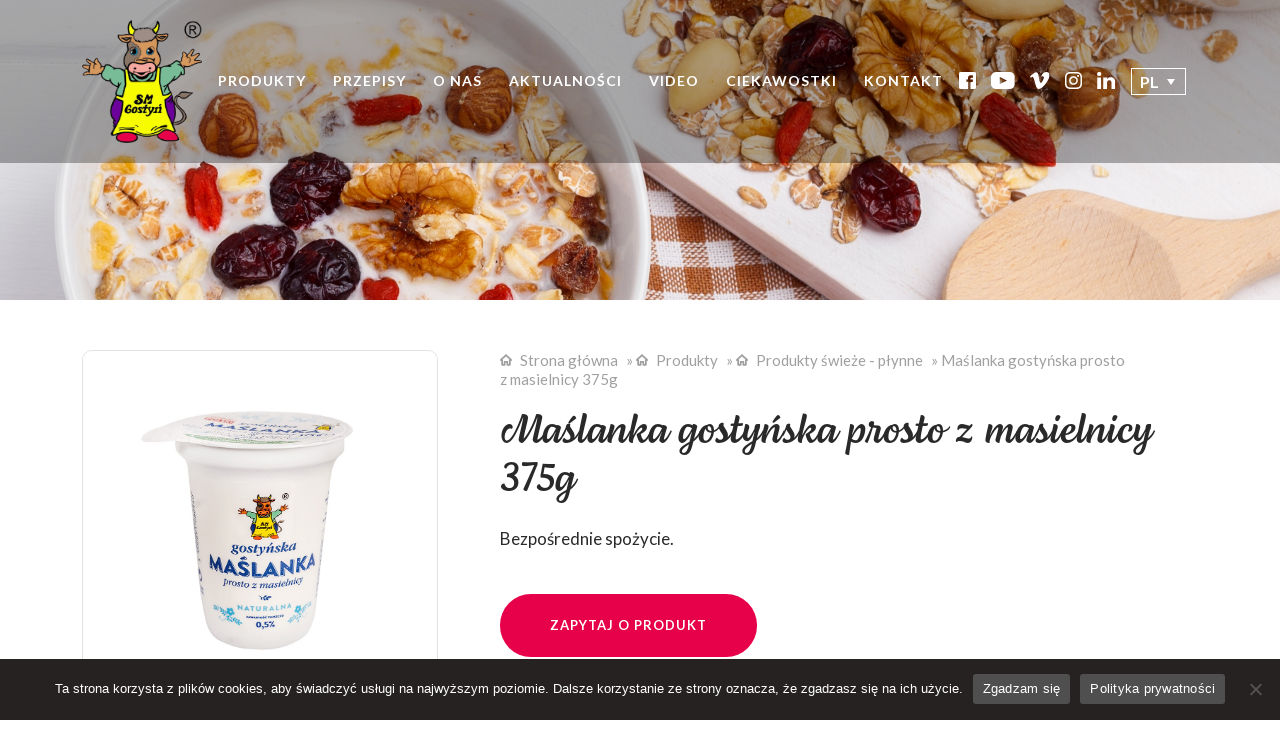

--- FILE ---
content_type: text/html; charset=UTF-8
request_url: https://smgostyn.pl/produkty/maslanka-gostynska-prosto-z-masielnicy-375g/
body_size: 15227
content:
<!DOCTYPE html>
<html>
<head>
    <meta charset="UTF-8" />
	<!-- RWD -->
	<meta name='viewport' content='width=device-width, initial-scale=1, maximum-scale=1, user-scalable=no' />
    <meta name="format-detection" content="telephone=no">
	<title>Maślanka gostyńska prosto z masielnicy 375g - Spółdzielnia Mleczarska w Gostyniu - jakość i smak znane od lat</title>
    <meta name='robots' content='index, follow, max-image-preview:large, max-snippet:-1, max-video-preview:-1' />
<link rel="alternate" hreflang="pl" href="https://smgostyn.pl/produkty/maslanka-gostynska-prosto-z-masielnicy-375g/" />
<link rel="alternate" hreflang="en" href="https://smgostyn.pl/en/products/buttermilk-straight-from-the-churn-375g/" />
<link rel="alternate" hreflang="x-default" href="https://smgostyn.pl/produkty/maslanka-gostynska-prosto-z-masielnicy-375g/" />

	<!-- This site is optimized with the Yoast SEO plugin v23.8 - https://yoast.com/wordpress/plugins/seo/ -->
	<link rel="canonical" href="https://smgostyn.pl/produkty/maslanka-gostynska-prosto-z-masielnicy-375g/" />
	<meta property="og:locale" content="pl_PL" />
	<meta property="og:type" content="article" />
	<meta property="og:title" content="Maślanka gostyńska prosto z masielnicy 375g - Spółdzielnia Mleczarska w Gostyniu - jakość i smak znane od lat" />
	<meta property="og:description" content="Zastosowanie Bezpośrednie spożycie Jako baza koktajli i&nbsp;musli Do&nbsp;pieczenia jako składnik ciast Świetna do&nbsp;przygotowania pulchnych racuchów Pyszna z&nbsp;młodymi ziemniakami i&nbsp;koperkiem DOSTĘPNA NA&nbsp;RYNKU LOKALNYM" />
	<meta property="og:url" content="https://smgostyn.pl/produkty/maslanka-gostynska-prosto-z-masielnicy-375g/" />
	<meta property="og:site_name" content="Spółdzielnia Mleczarska w Gostyniu - jakość i smak znane od lat" />
	<meta property="article:modified_time" content="2025-01-08T22:59:31+00:00" />
	<meta property="og:image" content="https://smgostyn.pl/wp-content/uploads/Maslanka2.jpg" />
	<meta property="og:image:width" content="1000" />
	<meta property="og:image:height" content="1029" />
	<meta property="og:image:type" content="image/jpeg" />
	<meta name="twitter:card" content="summary_large_image" />
	<script type="application/ld+json" class="yoast-schema-graph">{"@context":"https://schema.org","@graph":[{"@type":"WebPage","@id":"https://smgostyn.pl/produkty/maslanka-gostynska-prosto-z-masielnicy-375g/","url":"https://smgostyn.pl/produkty/maslanka-gostynska-prosto-z-masielnicy-375g/","name":"Maślanka gostyńska prosto z masielnicy 375g - Spółdzielnia Mleczarska w Gostyniu - jakość i smak znane od lat","isPartOf":{"@id":"https://smgostyn.pl/#website"},"primaryImageOfPage":{"@id":"https://smgostyn.pl/produkty/maslanka-gostynska-prosto-z-masielnicy-375g/#primaryimage"},"image":{"@id":"https://smgostyn.pl/produkty/maslanka-gostynska-prosto-z-masielnicy-375g/#primaryimage"},"thumbnailUrl":"https://smgostyn.pl/wp-content/uploads/Maslanka2.jpg","datePublished":"2022-02-28T10:38:39+00:00","dateModified":"2025-01-08T22:59:31+00:00","breadcrumb":{"@id":"https://smgostyn.pl/produkty/maslanka-gostynska-prosto-z-masielnicy-375g/#breadcrumb"},"inLanguage":"pl-PL","potentialAction":[{"@type":"ReadAction","target":["https://smgostyn.pl/produkty/maslanka-gostynska-prosto-z-masielnicy-375g/"]}]},{"@type":"ImageObject","inLanguage":"pl-PL","@id":"https://smgostyn.pl/produkty/maslanka-gostynska-prosto-z-masielnicy-375g/#primaryimage","url":"https://smgostyn.pl/wp-content/uploads/Maslanka2.jpg","contentUrl":"https://smgostyn.pl/wp-content/uploads/Maslanka2.jpg","width":1000,"height":1029},{"@type":"BreadcrumbList","@id":"https://smgostyn.pl/produkty/maslanka-gostynska-prosto-z-masielnicy-375g/#breadcrumb","itemListElement":[{"@type":"ListItem","position":1,"name":"Strona główna","item":"https://smgostyn.pl/"},{"@type":"ListItem","position":2,"name":"Produkty","item":"https://smgostyn.pl/produkty/"},{"@type":"ListItem","position":3,"name":"Produkty świeże - płynne","item":"https://smgostyn.pl/produkty-kategorie/produkty-swieze-plynne/"},{"@type":"ListItem","position":4,"name":"Maślanka gostyńska prosto z&nbsp;masielnicy 375g"}]},{"@type":"WebSite","@id":"https://smgostyn.pl/#website","url":"https://smgostyn.pl/","name":"Spółdzielnia Mleczarska w Gostyniu - jakość i smak znane od lat","description":"","potentialAction":[{"@type":"SearchAction","target":{"@type":"EntryPoint","urlTemplate":"https://smgostyn.pl/?s={search_term_string}"},"query-input":{"@type":"PropertyValueSpecification","valueRequired":true,"valueName":"search_term_string"}}],"inLanguage":"pl-PL"}]}</script>
	<!-- / Yoast SEO plugin. -->


<link rel="alternate" title="oEmbed (JSON)" type="application/json+oembed" href="https://smgostyn.pl/wp-json/oembed/1.0/embed?url=https%3A%2F%2Fsmgostyn.pl%2Fprodukty%2Fmaslanka-gostynska-prosto-z-masielnicy-375g%2F" />
<link rel="alternate" title="oEmbed (XML)" type="text/xml+oembed" href="https://smgostyn.pl/wp-json/oembed/1.0/embed?url=https%3A%2F%2Fsmgostyn.pl%2Fprodukty%2Fmaslanka-gostynska-prosto-z-masielnicy-375g%2F&#038;format=xml" />
<style id='wp-img-auto-sizes-contain-inline-css' type='text/css'>
img:is([sizes=auto i],[sizes^="auto," i]){contain-intrinsic-size:3000px 1500px}
/*# sourceURL=wp-img-auto-sizes-contain-inline-css */
</style>
<style id='wp-emoji-styles-inline-css' type='text/css'>

	img.wp-smiley, img.emoji {
		display: inline !important;
		border: none !important;
		box-shadow: none !important;
		height: 1em !important;
		width: 1em !important;
		margin: 0 0.07em !important;
		vertical-align: -0.1em !important;
		background: none !important;
		padding: 0 !important;
	}
/*# sourceURL=wp-emoji-styles-inline-css */
</style>
<link rel='stylesheet' id='wp-block-library-css' href='https://smgostyn.pl/wp-includes/css/dist/block-library/style.min.css?ver=6.9' type='text/css' media='all' />
<style id='global-styles-inline-css' type='text/css'>
:root{--wp--preset--aspect-ratio--square: 1;--wp--preset--aspect-ratio--4-3: 4/3;--wp--preset--aspect-ratio--3-4: 3/4;--wp--preset--aspect-ratio--3-2: 3/2;--wp--preset--aspect-ratio--2-3: 2/3;--wp--preset--aspect-ratio--16-9: 16/9;--wp--preset--aspect-ratio--9-16: 9/16;--wp--preset--color--black: #000000;--wp--preset--color--cyan-bluish-gray: #abb8c3;--wp--preset--color--white: #ffffff;--wp--preset--color--pale-pink: #f78da7;--wp--preset--color--vivid-red: #cf2e2e;--wp--preset--color--luminous-vivid-orange: #ff6900;--wp--preset--color--luminous-vivid-amber: #fcb900;--wp--preset--color--light-green-cyan: #7bdcb5;--wp--preset--color--vivid-green-cyan: #00d084;--wp--preset--color--pale-cyan-blue: #8ed1fc;--wp--preset--color--vivid-cyan-blue: #0693e3;--wp--preset--color--vivid-purple: #9b51e0;--wp--preset--gradient--vivid-cyan-blue-to-vivid-purple: linear-gradient(135deg,rgb(6,147,227) 0%,rgb(155,81,224) 100%);--wp--preset--gradient--light-green-cyan-to-vivid-green-cyan: linear-gradient(135deg,rgb(122,220,180) 0%,rgb(0,208,130) 100%);--wp--preset--gradient--luminous-vivid-amber-to-luminous-vivid-orange: linear-gradient(135deg,rgb(252,185,0) 0%,rgb(255,105,0) 100%);--wp--preset--gradient--luminous-vivid-orange-to-vivid-red: linear-gradient(135deg,rgb(255,105,0) 0%,rgb(207,46,46) 100%);--wp--preset--gradient--very-light-gray-to-cyan-bluish-gray: linear-gradient(135deg,rgb(238,238,238) 0%,rgb(169,184,195) 100%);--wp--preset--gradient--cool-to-warm-spectrum: linear-gradient(135deg,rgb(74,234,220) 0%,rgb(151,120,209) 20%,rgb(207,42,186) 40%,rgb(238,44,130) 60%,rgb(251,105,98) 80%,rgb(254,248,76) 100%);--wp--preset--gradient--blush-light-purple: linear-gradient(135deg,rgb(255,206,236) 0%,rgb(152,150,240) 100%);--wp--preset--gradient--blush-bordeaux: linear-gradient(135deg,rgb(254,205,165) 0%,rgb(254,45,45) 50%,rgb(107,0,62) 100%);--wp--preset--gradient--luminous-dusk: linear-gradient(135deg,rgb(255,203,112) 0%,rgb(199,81,192) 50%,rgb(65,88,208) 100%);--wp--preset--gradient--pale-ocean: linear-gradient(135deg,rgb(255,245,203) 0%,rgb(182,227,212) 50%,rgb(51,167,181) 100%);--wp--preset--gradient--electric-grass: linear-gradient(135deg,rgb(202,248,128) 0%,rgb(113,206,126) 100%);--wp--preset--gradient--midnight: linear-gradient(135deg,rgb(2,3,129) 0%,rgb(40,116,252) 100%);--wp--preset--font-size--small: 13px;--wp--preset--font-size--medium: 20px;--wp--preset--font-size--large: 36px;--wp--preset--font-size--x-large: 42px;--wp--preset--spacing--20: 0.44rem;--wp--preset--spacing--30: 0.67rem;--wp--preset--spacing--40: 1rem;--wp--preset--spacing--50: 1.5rem;--wp--preset--spacing--60: 2.25rem;--wp--preset--spacing--70: 3.38rem;--wp--preset--spacing--80: 5.06rem;--wp--preset--shadow--natural: 6px 6px 9px rgba(0, 0, 0, 0.2);--wp--preset--shadow--deep: 12px 12px 50px rgba(0, 0, 0, 0.4);--wp--preset--shadow--sharp: 6px 6px 0px rgba(0, 0, 0, 0.2);--wp--preset--shadow--outlined: 6px 6px 0px -3px rgb(255, 255, 255), 6px 6px rgb(0, 0, 0);--wp--preset--shadow--crisp: 6px 6px 0px rgb(0, 0, 0);}:where(.is-layout-flex){gap: 0.5em;}:where(.is-layout-grid){gap: 0.5em;}body .is-layout-flex{display: flex;}.is-layout-flex{flex-wrap: wrap;align-items: center;}.is-layout-flex > :is(*, div){margin: 0;}body .is-layout-grid{display: grid;}.is-layout-grid > :is(*, div){margin: 0;}:where(.wp-block-columns.is-layout-flex){gap: 2em;}:where(.wp-block-columns.is-layout-grid){gap: 2em;}:where(.wp-block-post-template.is-layout-flex){gap: 1.25em;}:where(.wp-block-post-template.is-layout-grid){gap: 1.25em;}.has-black-color{color: var(--wp--preset--color--black) !important;}.has-cyan-bluish-gray-color{color: var(--wp--preset--color--cyan-bluish-gray) !important;}.has-white-color{color: var(--wp--preset--color--white) !important;}.has-pale-pink-color{color: var(--wp--preset--color--pale-pink) !important;}.has-vivid-red-color{color: var(--wp--preset--color--vivid-red) !important;}.has-luminous-vivid-orange-color{color: var(--wp--preset--color--luminous-vivid-orange) !important;}.has-luminous-vivid-amber-color{color: var(--wp--preset--color--luminous-vivid-amber) !important;}.has-light-green-cyan-color{color: var(--wp--preset--color--light-green-cyan) !important;}.has-vivid-green-cyan-color{color: var(--wp--preset--color--vivid-green-cyan) !important;}.has-pale-cyan-blue-color{color: var(--wp--preset--color--pale-cyan-blue) !important;}.has-vivid-cyan-blue-color{color: var(--wp--preset--color--vivid-cyan-blue) !important;}.has-vivid-purple-color{color: var(--wp--preset--color--vivid-purple) !important;}.has-black-background-color{background-color: var(--wp--preset--color--black) !important;}.has-cyan-bluish-gray-background-color{background-color: var(--wp--preset--color--cyan-bluish-gray) !important;}.has-white-background-color{background-color: var(--wp--preset--color--white) !important;}.has-pale-pink-background-color{background-color: var(--wp--preset--color--pale-pink) !important;}.has-vivid-red-background-color{background-color: var(--wp--preset--color--vivid-red) !important;}.has-luminous-vivid-orange-background-color{background-color: var(--wp--preset--color--luminous-vivid-orange) !important;}.has-luminous-vivid-amber-background-color{background-color: var(--wp--preset--color--luminous-vivid-amber) !important;}.has-light-green-cyan-background-color{background-color: var(--wp--preset--color--light-green-cyan) !important;}.has-vivid-green-cyan-background-color{background-color: var(--wp--preset--color--vivid-green-cyan) !important;}.has-pale-cyan-blue-background-color{background-color: var(--wp--preset--color--pale-cyan-blue) !important;}.has-vivid-cyan-blue-background-color{background-color: var(--wp--preset--color--vivid-cyan-blue) !important;}.has-vivid-purple-background-color{background-color: var(--wp--preset--color--vivid-purple) !important;}.has-black-border-color{border-color: var(--wp--preset--color--black) !important;}.has-cyan-bluish-gray-border-color{border-color: var(--wp--preset--color--cyan-bluish-gray) !important;}.has-white-border-color{border-color: var(--wp--preset--color--white) !important;}.has-pale-pink-border-color{border-color: var(--wp--preset--color--pale-pink) !important;}.has-vivid-red-border-color{border-color: var(--wp--preset--color--vivid-red) !important;}.has-luminous-vivid-orange-border-color{border-color: var(--wp--preset--color--luminous-vivid-orange) !important;}.has-luminous-vivid-amber-border-color{border-color: var(--wp--preset--color--luminous-vivid-amber) !important;}.has-light-green-cyan-border-color{border-color: var(--wp--preset--color--light-green-cyan) !important;}.has-vivid-green-cyan-border-color{border-color: var(--wp--preset--color--vivid-green-cyan) !important;}.has-pale-cyan-blue-border-color{border-color: var(--wp--preset--color--pale-cyan-blue) !important;}.has-vivid-cyan-blue-border-color{border-color: var(--wp--preset--color--vivid-cyan-blue) !important;}.has-vivid-purple-border-color{border-color: var(--wp--preset--color--vivid-purple) !important;}.has-vivid-cyan-blue-to-vivid-purple-gradient-background{background: var(--wp--preset--gradient--vivid-cyan-blue-to-vivid-purple) !important;}.has-light-green-cyan-to-vivid-green-cyan-gradient-background{background: var(--wp--preset--gradient--light-green-cyan-to-vivid-green-cyan) !important;}.has-luminous-vivid-amber-to-luminous-vivid-orange-gradient-background{background: var(--wp--preset--gradient--luminous-vivid-amber-to-luminous-vivid-orange) !important;}.has-luminous-vivid-orange-to-vivid-red-gradient-background{background: var(--wp--preset--gradient--luminous-vivid-orange-to-vivid-red) !important;}.has-very-light-gray-to-cyan-bluish-gray-gradient-background{background: var(--wp--preset--gradient--very-light-gray-to-cyan-bluish-gray) !important;}.has-cool-to-warm-spectrum-gradient-background{background: var(--wp--preset--gradient--cool-to-warm-spectrum) !important;}.has-blush-light-purple-gradient-background{background: var(--wp--preset--gradient--blush-light-purple) !important;}.has-blush-bordeaux-gradient-background{background: var(--wp--preset--gradient--blush-bordeaux) !important;}.has-luminous-dusk-gradient-background{background: var(--wp--preset--gradient--luminous-dusk) !important;}.has-pale-ocean-gradient-background{background: var(--wp--preset--gradient--pale-ocean) !important;}.has-electric-grass-gradient-background{background: var(--wp--preset--gradient--electric-grass) !important;}.has-midnight-gradient-background{background: var(--wp--preset--gradient--midnight) !important;}.has-small-font-size{font-size: var(--wp--preset--font-size--small) !important;}.has-medium-font-size{font-size: var(--wp--preset--font-size--medium) !important;}.has-large-font-size{font-size: var(--wp--preset--font-size--large) !important;}.has-x-large-font-size{font-size: var(--wp--preset--font-size--x-large) !important;}
/*# sourceURL=global-styles-inline-css */
</style>

<style id='classic-theme-styles-inline-css' type='text/css'>
/*! This file is auto-generated */
.wp-block-button__link{color:#fff;background-color:#32373c;border-radius:9999px;box-shadow:none;text-decoration:none;padding:calc(.667em + 2px) calc(1.333em + 2px);font-size:1.125em}.wp-block-file__button{background:#32373c;color:#fff;text-decoration:none}
/*# sourceURL=/wp-includes/css/classic-themes.min.css */
</style>
<link rel='stylesheet' id='wpml-blocks-css' href='https://smgostyn.pl/wp-content/plugins/sitepress-multilingual-cms/dist/css/blocks/styles.css?ver=4.6.13' type='text/css' media='all' />
<link rel='stylesheet' id='contact-form-7-css' href='https://smgostyn.pl/wp-content/plugins/contact-form-7/includes/css/styles.css?ver=6.0' type='text/css' media='all' />
<link rel='stylesheet' id='cookie-notice-front-css' href='https://smgostyn.pl/wp-content/plugins/cookie-notice/css/front.min.css?ver=2.4.18' type='text/css' media='all' />
<link rel='stylesheet' id='responsive-lightbox-tosrus-css' href='https://smgostyn.pl/wp-content/plugins/responsive-lightbox/assets/tosrus/jquery.tosrus.min.css?ver=2.4.8' type='text/css' media='all' />
<link rel='stylesheet' id='wpml-legacy-dropdown-0-css' href='https://smgostyn.pl/wp-content/plugins/sitepress-multilingual-cms/templates/language-switchers/legacy-dropdown/style.min.css?ver=1' type='text/css' media='all' />
<link rel='stylesheet' id='wp-pagenavi-css' href='https://smgostyn.pl/wp-content/plugins/wp-pagenavi/pagenavi-css.css?ver=2.70' type='text/css' media='all' />
<link rel='stylesheet' id='heateor_sss_frontend_css-css' href='https://smgostyn.pl/wp-content/plugins/sassy-social-share/public/css/sassy-social-share-public.css?ver=3.3.69' type='text/css' media='all' />
<style id='heateor_sss_frontend_css-inline-css' type='text/css'>
.heateor_sss_button_instagram span.heateor_sss_svg,a.heateor_sss_instagram span.heateor_sss_svg{background:radial-gradient(circle at 30% 107%,#fdf497 0,#fdf497 5%,#fd5949 45%,#d6249f 60%,#285aeb 90%)}.heateor_sss_horizontal_sharing .heateor_sss_svg,.heateor_sss_standard_follow_icons_container .heateor_sss_svg{color:#fff;border-width:0px;border-style:solid;border-color:transparent}.heateor_sss_horizontal_sharing .heateorSssTCBackground{color:#666}.heateor_sss_horizontal_sharing span.heateor_sss_svg:hover,.heateor_sss_standard_follow_icons_container span.heateor_sss_svg:hover{border-color:transparent;}.heateor_sss_vertical_sharing span.heateor_sss_svg,.heateor_sss_floating_follow_icons_container span.heateor_sss_svg{color:#fff;border-width:0px;border-style:solid;border-color:transparent;}.heateor_sss_vertical_sharing .heateorSssTCBackground{color:#666;}.heateor_sss_vertical_sharing span.heateor_sss_svg:hover,.heateor_sss_floating_follow_icons_container span.heateor_sss_svg:hover{border-color:transparent;}@media screen and (max-width:783px) {.heateor_sss_vertical_sharing{display:none!important}}
/*# sourceURL=heateor_sss_frontend_css-inline-css */
</style>
<link rel='stylesheet' id='__EPYT__style-css' href='https://smgostyn.pl/wp-content/plugins/youtube-embed-plus/styles/ytprefs.min.css?ver=14.2.1.2' type='text/css' media='all' />
<style id='__EPYT__style-inline-css' type='text/css'>

                .epyt-gallery-thumb {
                        width: 33.333%;
                }
                
/*# sourceURL=__EPYT__style-inline-css */
</style>
<script type="text/javascript" id="wpml-cookie-js-extra">
/* <![CDATA[ */
var wpml_cookies = {"wp-wpml_current_language":{"value":"pl","expires":1,"path":"/"}};
var wpml_cookies = {"wp-wpml_current_language":{"value":"pl","expires":1,"path":"/"}};
//# sourceURL=wpml-cookie-js-extra
/* ]]> */
</script>
<script type="text/javascript" src="https://smgostyn.pl/wp-content/plugins/sitepress-multilingual-cms/res/js/cookies/language-cookie.js?ver=4.6.13" id="wpml-cookie-js" defer="defer" data-wp-strategy="defer"></script>
<script type="text/javascript" id="cookie-notice-front-js-before">
/* <![CDATA[ */
var cnArgs = {"ajaxUrl":"https:\/\/smgostyn.pl\/wp-admin\/admin-ajax.php","nonce":"2a8cd44b69","hideEffect":"slide","position":"bottom","onScroll":false,"onScrollOffset":100,"onClick":false,"cookieName":"cookie_notice_accepted","cookieTime":31536000,"cookieTimeRejected":31536000,"globalCookie":false,"redirection":false,"cache":false,"revokeCookies":false,"revokeCookiesOpt":"automatic"};

//# sourceURL=cookie-notice-front-js-before
/* ]]> */
</script>
<script type="text/javascript" src="https://smgostyn.pl/wp-content/plugins/cookie-notice/js/front.min.js?ver=2.4.18" id="cookie-notice-front-js"></script>
<script type="text/javascript" src="https://smgostyn.pl/wp-includes/js/jquery/jquery.min.js?ver=3.7.1" id="jquery-core-js"></script>
<script type="text/javascript" src="https://smgostyn.pl/wp-includes/js/jquery/jquery-migrate.min.js?ver=3.4.1" id="jquery-migrate-js"></script>
<script type="text/javascript" src="https://smgostyn.pl/wp-content/plugins/responsive-lightbox/assets/tosrus/jquery.tosrus.min.js?ver=2.4.8" id="responsive-lightbox-tosrus-js"></script>
<script type="text/javascript" src="https://smgostyn.pl/wp-includes/js/underscore.min.js?ver=1.13.7" id="underscore-js"></script>
<script type="text/javascript" src="https://smgostyn.pl/wp-content/plugins/responsive-lightbox/assets/infinitescroll/infinite-scroll.pkgd.min.js?ver=6.9" id="responsive-lightbox-infinite-scroll-js"></script>
<script type="text/javascript" id="responsive-lightbox-js-before">
/* <![CDATA[ */
var rlArgs = {"script":"tosrus","selector":"Galeria","customEvents":"","activeGalleries":true,"effect":"slide","infinite":true,"keys":false,"autoplay":true,"pauseOnHover":false,"timeout":4000,"pagination":false,"paginationType":"thumbnails","closeOnClick":true,"woocommerce_gallery":false,"ajaxurl":"https:\/\/smgostyn.pl\/wp-admin\/admin-ajax.php","nonce":"64e730bef1","preview":false,"postId":1877,"scriptExtension":false};

//# sourceURL=responsive-lightbox-js-before
/* ]]> */
</script>
<script type="text/javascript" src="https://smgostyn.pl/wp-content/plugins/responsive-lightbox/js/front.js?ver=2.4.8" id="responsive-lightbox-js"></script>
<script type="text/javascript" id="wpgmza_data-js-extra">
/* <![CDATA[ */
var wpgmza_google_api_status = {"message":"Engine is not google-maps","code":"ENGINE_NOT_GOOGLE_MAPS"};
//# sourceURL=wpgmza_data-js-extra
/* ]]> */
</script>
<script type="text/javascript" src="https://smgostyn.pl/wp-content/plugins/wp-google-maps/wpgmza_data.js?ver=6.9" id="wpgmza_data-js"></script>
<script type="text/javascript" src="https://smgostyn.pl/wp-content/plugins/sitepress-multilingual-cms/templates/language-switchers/legacy-dropdown/script.min.js?ver=1" id="wpml-legacy-dropdown-0-js"></script>
<script type="text/javascript" id="__ytprefs__-js-extra">
/* <![CDATA[ */
var _EPYT_ = {"ajaxurl":"https://smgostyn.pl/wp-admin/admin-ajax.php","security":"b0cc19b1a3","gallery_scrolloffset":"20","eppathtoscripts":"https://smgostyn.pl/wp-content/plugins/youtube-embed-plus/scripts/","eppath":"https://smgostyn.pl/wp-content/plugins/youtube-embed-plus/","epresponsiveselector":"[\"iframe.__youtube_prefs__\",\"iframe[src*='youtube.com']\",\"iframe[src*='youtube-nocookie.com']\",\"iframe[data-ep-src*='youtube.com']\",\"iframe[data-ep-src*='youtube-nocookie.com']\",\"iframe[data-ep-gallerysrc*='youtube.com']\"]","epdovol":"1","version":"14.2.1.2","evselector":"iframe.__youtube_prefs__[src], iframe[src*=\"youtube.com/embed/\"], iframe[src*=\"youtube-nocookie.com/embed/\"]","ajax_compat":"","maxres_facade":"eager","ytapi_load":"light","pause_others":"","stopMobileBuffer":"1","facade_mode":"","not_live_on_channel":"","vi_active":"","vi_js_posttypes":[]};
//# sourceURL=__ytprefs__-js-extra
/* ]]> */
</script>
<script type="text/javascript" src="https://smgostyn.pl/wp-content/plugins/youtube-embed-plus/scripts/ytprefs.min.js?ver=14.2.1.2" id="__ytprefs__-js"></script>
<link rel="https://api.w.org/" href="https://smgostyn.pl/wp-json/" /><link rel="EditURI" type="application/rsd+xml" title="RSD" href="https://smgostyn.pl/xmlrpc.php?rsd" />
<meta name="generator" content="WordPress 6.9" />
<link rel='shortlink' href='https://smgostyn.pl/?p=1877' />
<meta name="generator" content="WPML ver:4.6.13 stt:1,40;" />
<link rel="icon" href="https://smgostyn.pl/wp-content/uploads/cropped-favicon-32x32.png" sizes="32x32" />
<link rel="icon" href="https://smgostyn.pl/wp-content/uploads/cropped-favicon-192x192.png" sizes="192x192" />
<link rel="apple-touch-icon" href="https://smgostyn.pl/wp-content/uploads/cropped-favicon-180x180.png" />
<meta name="msapplication-TileImage" content="https://smgostyn.pl/wp-content/uploads/cropped-favicon-270x270.png" />
	<link rel="stylesheet" type="text/css" href="https://smgostyn.pl/wp-content/themes/gostyn/css/style.min.css?v=8" />
    <link rel="stylesheet" href="https://use.typekit.net/xie5dbj.css">

    <!-- noptimize -->

    <script>
  (function(i,s,o,g,r,a,m){i['GoogleAnalyticsObject']=r;i[r]=i[r]||function(){
  (i[r].q=i[r].q||[]).push(arguments)},i[r].l=1*new Date();a=s.createElement(o),
  m=s.getElementsByTagName(o)[0];a.async=1;a.src=g;m.parentNode.insertBefore(a,m)
  })(window,document,'script','//www.google-analytics.com/analytics.js','ga');

  ga('create', 'UA-58947992-1', 'auto');
  ga('send', 'pageview');

</script>

<!-- Facebook Pixel Code -->
<script>
  !function(f,b,e,v,n,t,s)
  {if(f.fbq)return;n=f.fbq=function(){n.callMethod?
  n.callMethod.apply(n,arguments):n.queue.push(arguments)};
  if(!f._fbq)f._fbq=n;n.push=n;n.loaded=!0;n.version='2.0';
  n.queue=[];t=b.createElement(e);t.async=!0;
  t.src=v;s=b.getElementsByTagName(e)[0];
  s.parentNode.insertBefore(t,s)}(window, document,'script',
  'https://connect.facebook.net/en_US/fbevents.js');
  fbq('init', '1589943447702275');
  fbq('track', 'PageView');
</script>
<noscript><img height="1" width="1" style="display:none"
  src="https://www.facebook.com/tr?id=1589943447702275&ev=PageView&noscript=1"
/></noscript>
<!-- End Facebook Pixel Code -->


    <!--/noptimize-->
<link rel='stylesheet' id='wpml-legacy-horizontal-list-0-css' href='https://smgostyn.pl/wp-content/plugins/sitepress-multilingual-cms/templates/language-switchers/legacy-list-horizontal/style.min.css?ver=1' type='text/css' media='all' />
</head>
	<body class="wp-singular products-template-default single single-products postid-1877 single-format-standard wp-theme-gostyn cookies-not-set">

    <!-- noptimize -->

    <!--/noptimize-->

	<!-- Header -->

    <!-- Mobile -->
    <div class="d-block d-lg-none" id="mobile--menu">
        <div class="mobile--menu--ul">
            <div class="menu-menu-pl-container"><ul id="mobile-menu" class="mobile-menu"><li id="menu-item-44" class="menu-item menu-item-type-post_type menu-item-object-page menu-item-44"><a href="https://smgostyn.pl/produkty/">Produkty</a><img src="https://smgostyn.pl/wp-content/themes/gostyn/img/arrow-menu.svg"></li>
<li id="menu-item-45" class="menu-item menu-item-type-post_type menu-item-object-page menu-item-45"><a href="https://smgostyn.pl/przepisy/">Przepisy</a><img src="https://smgostyn.pl/wp-content/themes/gostyn/img/arrow-menu.svg"></li>
<li id="menu-item-43" class="menu-item menu-item-type-post_type menu-item-object-page menu-item-43"><a href="https://smgostyn.pl/o-nas/">O nas</a><img src="https://smgostyn.pl/wp-content/themes/gostyn/img/arrow-menu.svg"></li>
<li id="menu-item-40" class="menu-item menu-item-type-post_type menu-item-object-page current_page_parent menu-item-40"><a href="https://smgostyn.pl/aktualnosci/">Aktualności</a><img src="https://smgostyn.pl/wp-content/themes/gostyn/img/arrow-menu.svg"></li>
<li id="menu-item-46" class="menu-item menu-item-type-post_type menu-item-object-page menu-item-46"><a href="https://smgostyn.pl/video/">Video</a><img src="https://smgostyn.pl/wp-content/themes/gostyn/img/arrow-menu.svg"></li>
<li id="menu-item-41" class="menu-item menu-item-type-post_type menu-item-object-page menu-item-41"><a href="https://smgostyn.pl/ciekawostki/">Ciekawostki</a><img src="https://smgostyn.pl/wp-content/themes/gostyn/img/arrow-menu.svg"></li>
<li id="menu-item-42" class="menu-item menu-item-type-post_type menu-item-object-page menu-item-42"><a href="https://smgostyn.pl/kontakt/">Kontakt</a><img src="https://smgostyn.pl/wp-content/themes/gostyn/img/arrow-menu.svg"></li>
</ul></div>        </div>
        
<div class="wpml-ls-statics-footer wpml-ls wpml-ls-legacy-list-horizontal">
	<ul><li class="wpml-ls-slot-footer wpml-ls-item wpml-ls-item-pl wpml-ls-current-language wpml-ls-first-item wpml-ls-item-legacy-list-horizontal">
				<a href="https://smgostyn.pl/produkty/maslanka-gostynska-prosto-z-masielnicy-375g/" class="wpml-ls-link">
                                                        <img
            class="wpml-ls-flag"
            src="https://smgostyn.pl/wp-content/plugins/sitepress-multilingual-cms/res/flags/pl.png"
            alt=""
            width=18
            height=12
    /><span class="wpml-ls-native">PL</span></a>
			</li><li class="wpml-ls-slot-footer wpml-ls-item wpml-ls-item-en wpml-ls-last-item wpml-ls-item-legacy-list-horizontal">
				<a href="https://smgostyn.pl/en/products/buttermilk-straight-from-the-churn-375g/" class="wpml-ls-link">
                                                        <img
            class="wpml-ls-flag"
            src="https://smgostyn.pl/wp-content/plugins/sitepress-multilingual-cms/res/flags/en.png"
            alt=""
            width=18
            height=12
    /><span class="wpml-ls-native" lang="en">EN</span></a>
			</li></ul>
</div>
    </div>
    <div class="d-block d-lg-none" id="nav-icon">
        <span></span>
        <span></span>
        <span></span>
        <span></span>
    </div>
    
	<header class="container-fluid header--menu">
        <div class="container">
            <div class="row">
                <div class="col-12">
                    <div class="header">
                        <a class="header--logo" title="Spółdzielnia Mleczarska w Gostyniu &#8211; jakość i smak znane od lat" href="https://smgostyn.pl">
                            <img class="img-fluid logo--header" alt="Spółdzielnia Mleczarska w Gostyniu &#8211; jakość i smak znane od lat" src="https://smgostyn.pl/wp-content/themes/gostyn/img/logo.png">
                        </a>
                        <nav class="d-none d-lg-block header--nav">
                            <div class="menu-menu-pl-container"><ul id="main-menu" class="main-menu"><li class="menu-item menu-item-type-post_type menu-item-object-page menu-item-44"><a href="https://smgostyn.pl/produkty/">Produkty</a></li>
<li class="menu-item menu-item-type-post_type menu-item-object-page menu-item-45"><a href="https://smgostyn.pl/przepisy/">Przepisy</a></li>
<li class="menu-item menu-item-type-post_type menu-item-object-page menu-item-43"><a href="https://smgostyn.pl/o-nas/">O nas</a></li>
<li class="menu-item menu-item-type-post_type menu-item-object-page current_page_parent menu-item-40"><a href="https://smgostyn.pl/aktualnosci/">Aktualności</a></li>
<li class="menu-item menu-item-type-post_type menu-item-object-page menu-item-46"><a href="https://smgostyn.pl/video/">Video</a></li>
<li class="menu-item menu-item-type-post_type menu-item-object-page menu-item-41"><a href="https://smgostyn.pl/ciekawostki/">Ciekawostki</a></li>
<li class="menu-item menu-item-type-post_type menu-item-object-page menu-item-42"><a href="https://smgostyn.pl/kontakt/">Kontakt</a></li>
</ul></div>                        </nav>
                        <div class="d-none d-lg-block header--social">
                            <div class="social__media">
            <a target="_blank" href="https://www.facebook.com/SMGostyn/">
            <img src="https://smgostyn.pl/wp-content/themes/gostyn/img/facebook.svg" alt="Facebook" class="img-fluid">
        </a>
                <a target="_blank" href="https://www.youtube.com/channel/UCeq2gQtfMLXByif1Z41bq1w">
            <img src="https://smgostyn.pl/wp-content/themes/gostyn/img/youtube.svg" alt="Youtube" class="img-fluid">
        </a>
                <a target="_blank" href="https://vimeo.com/smgostyn">
            <img src="https://smgostyn.pl/wp-content/themes/gostyn/img/vimeo.svg" alt="Vimeo" class="img-fluid">
        </a>
                <a target="_blank" href="https://www.instagram.com/smgostyn/">
            <img src="https://smgostyn.pl/wp-content/themes/gostyn/img/instagram.svg" alt="Instagram" class="img-fluid">
        </a>
                <a target="_blank" href="https://www.linkedin.com/company/smgostyn">
            <img src="https://smgostyn.pl/wp-content/themes/gostyn/img/linkedin.svg" alt="LinkedIn" class="img-fluid">
        </a>
    </div>                        </div>
                        <div class="d-none d-lg-block header--lang">
                            
<div
	 class="wpml-ls-statics-shortcode_actions wpml-ls wpml-ls-legacy-dropdown js-wpml-ls-legacy-dropdown">
	<ul>

		<li tabindex="0" class="wpml-ls-slot-shortcode_actions wpml-ls-item wpml-ls-item-pl wpml-ls-current-language wpml-ls-first-item wpml-ls-item-legacy-dropdown">
			<a href="#" class="js-wpml-ls-item-toggle wpml-ls-item-toggle">
                <span class="wpml-ls-native">PL</span></a>

			<ul class="wpml-ls-sub-menu">
				
					<li class="wpml-ls-slot-shortcode_actions wpml-ls-item wpml-ls-item-en wpml-ls-last-item">
						<a href="https://smgostyn.pl/en/products/buttermilk-straight-from-the-churn-375g/" class="wpml-ls-link">
                            <span class="wpml-ls-native" lang="en">EN</span></a>
					</li>

							</ul>

		</li>

	</ul>
</div>
                                                    </div>
                    </div>
                </div>
            </div>
        </div>
	</header>
    

            <div class="container-fluid subbg" style="background-image: url('https://smgostyn.pl/wp-content/uploads/Produkty-świeże-plynne.jpg');"> 
    

        </div>   
<article>
    <div class="container">
        <div class="row single__product__top">
            <div class="d-none d-lg-block col-lg-4">
                                    <img src="https://smgostyn.pl/wp-content/uploads/Maslanka2.jpg" alt="Maślanka gostyńska prosto z&nbsp;masielnicy 375g" class="img-fluid">
                            </div>

            <div class="col-lg-8 single__product__top__content">
                <div data-aos="fade-up"  class="breadcrumbs d-none d-lg-block">
                    <span><span><a href="https://smgostyn.pl/">Strona główna</a></span> » <span><a href="https://smgostyn.pl/produkty/">Produkty</a></span> » <span><a href="https://smgostyn.pl/produkty-kategorie/produkty-swieze-plynne/">Produkty świeże - płynne</a></span> » <span class="breadcrumb_last" aria-current="page">Maślanka gostyńska prosto z&nbsp;masielnicy 375g</span></span>                </div>
                <h1 data-aos="fade-up">Maślanka gostyńska prosto z&nbsp;masielnicy 375g</h1>
                                    <img src="https://smgostyn.pl/wp-content/uploads/Maslanka2.jpg" alt="Maślanka gostyńska prosto z&nbsp;masielnicy 375g" class="d-block d-lg-none img-fluid">
                                <div data-aos="fade-up" class="product__desc">
                    Bezpośrednie spożycie.                </div>
                <a data-aos="fade-up"  href="https://smgostyn.pl/kontakt" class="more">
                    Zapytaj o produkt                </a>
                <div data-aos="fade-up"  class="product__social">
                    <span>Udostępnij na:</span>
                    <div class="heateor_sss_sharing_container heateor_sss_horizontal_sharing" data-heateor-ss-offset="0" data-heateor-sss-href='https://smgostyn.pl/produkty/maslanka-gostynska-prosto-z-masielnicy-375g/'><div class="heateor_sss_sharing_ul"><a aria-label="Facebook" class="heateor_sss_facebook" href="https://www.facebook.com/sharer/sharer.php?u=https%3A%2F%2Fsmgostyn.pl%2Fprodukty%2Fmaslanka-gostynska-prosto-z-masielnicy-375g%2F" title="Facebook" rel="nofollow noopener" target="_blank" style="font-size:32px!important;box-shadow:none;display:inline-block;vertical-align:middle"><span class="heateor_sss_svg" style="background-color:#0765FE;width:25px;height:25px;border-radius:999px;display:inline-block;opacity:1;float:left;font-size:32px;box-shadow:none;display:inline-block;font-size:16px;padding:0 4px;vertical-align:middle;background-repeat:repeat;overflow:hidden;padding:0;cursor:pointer;box-sizing:content-box"><svg style="display:block;border-radius:999px;" focusable="false" aria-hidden="true" xmlns="http://www.w3.org/2000/svg" width="100%" height="100%" viewBox="0 0 32 32"><path fill="#fff" d="M28 16c0-6.627-5.373-12-12-12S4 9.373 4 16c0 5.628 3.875 10.35 9.101 11.647v-7.98h-2.474V16H13.1v-1.58c0-4.085 1.849-5.978 5.859-5.978.76 0 2.072.15 2.608.298v3.325c-.283-.03-.775-.045-1.386-.045-1.967 0-2.728.745-2.728 2.683V16h3.92l-.673 3.667h-3.247v8.245C23.395 27.195 28 22.135 28 16Z"></path></svg></span></a><a aria-label="Twitter" class="heateor_sss_button_twitter" href="http://twitter.com/intent/tweet?text=Ma%C5%9Blanka%20gosty%C5%84ska%20prosto%20z%20masielnicy%20375g&url=https%3A%2F%2Fsmgostyn.pl%2Fprodukty%2Fmaslanka-gostynska-prosto-z-masielnicy-375g%2F" title="Twitter" rel="nofollow noopener" target="_blank" style="font-size:32px!important;box-shadow:none;display:inline-block;vertical-align:middle"><span class="heateor_sss_svg heateor_sss_s__default heateor_sss_s_twitter" style="background-color:#55acee;width:25px;height:25px;border-radius:999px;display:inline-block;opacity:1;float:left;font-size:32px;box-shadow:none;display:inline-block;font-size:16px;padding:0 4px;vertical-align:middle;background-repeat:repeat;overflow:hidden;padding:0;cursor:pointer;box-sizing:content-box"><svg style="display:block;border-radius:999px;" focusable="false" aria-hidden="true" xmlns="http://www.w3.org/2000/svg" width="100%" height="100%" viewBox="-4 -4 39 39"><path d="M28 8.557a9.913 9.913 0 0 1-2.828.775 4.93 4.93 0 0 0 2.166-2.725 9.738 9.738 0 0 1-3.13 1.194 4.92 4.92 0 0 0-3.593-1.55 4.924 4.924 0 0 0-4.794 6.049c-4.09-.21-7.72-2.17-10.15-5.15a4.942 4.942 0 0 0-.665 2.477c0 1.71.87 3.214 2.19 4.1a4.968 4.968 0 0 1-2.23-.616v.06c0 2.39 1.7 4.38 3.952 4.83-.414.115-.85.174-1.297.174-.318 0-.626-.03-.928-.086a4.935 4.935 0 0 0 4.6 3.42 9.893 9.893 0 0 1-6.114 2.107c-.398 0-.79-.023-1.175-.068a13.953 13.953 0 0 0 7.55 2.213c9.056 0 14.01-7.507 14.01-14.013 0-.213-.005-.426-.015-.637.96-.695 1.795-1.56 2.455-2.55z" fill="#fff"></path></svg></span></a><a aria-label="Linkedin" class="heateor_sss_button_linkedin" href="https://www.linkedin.com/sharing/share-offsite/?url=https%3A%2F%2Fsmgostyn.pl%2Fprodukty%2Fmaslanka-gostynska-prosto-z-masielnicy-375g%2F" title="Linkedin" rel="nofollow noopener" target="_blank" style="font-size:32px!important;box-shadow:none;display:inline-block;vertical-align:middle"><span class="heateor_sss_svg heateor_sss_s__default heateor_sss_s_linkedin" style="background-color:#0077b5;width:25px;height:25px;border-radius:999px;display:inline-block;opacity:1;float:left;font-size:32px;box-shadow:none;display:inline-block;font-size:16px;padding:0 4px;vertical-align:middle;background-repeat:repeat;overflow:hidden;padding:0;cursor:pointer;box-sizing:content-box"><svg style="display:block;border-radius:999px;" focusable="false" aria-hidden="true" xmlns="http://www.w3.org/2000/svg" width="100%" height="100%" viewBox="0 0 32 32"><path d="M6.227 12.61h4.19v13.48h-4.19V12.61zm2.095-6.7a2.43 2.43 0 0 1 0 4.86c-1.344 0-2.428-1.09-2.428-2.43s1.084-2.43 2.428-2.43m4.72 6.7h4.02v1.84h.058c.56-1.058 1.927-2.176 3.965-2.176 4.238 0 5.02 2.792 5.02 6.42v7.395h-4.183v-6.56c0-1.564-.03-3.574-2.178-3.574-2.18 0-2.514 1.7-2.514 3.46v6.668h-4.187V12.61z" fill="#fff"></path></svg></span></a></div><div class="heateorSssClear"></div></div>                </div>
            </div>

        </div>
        <div class="row mt-5">
            <div data-aos="fade-up"  class="col-lg-6">
                <div class="single__product__at">
                                                                        <div class="single__product__at__item">
                                <div class="single__product__at__item__name">
                                    Opakowanie:                                </div>
                                <div class="single__product__at__item__value">
                                    kubeczek plastikowy, 375 g                                </div>
                            </div>
                                                    <div class="single__product__at__item">
                                <div class="single__product__at__item__name">
                                    Sposób przechowywania:                                </div>
                                <div class="single__product__at__item__value">
                                    w lodówce, temperatura nie wyższa niż 10 °C                                </div>
                            </div>
                                                    <div class="single__product__at__item">
                                <div class="single__product__at__item__name">
                                    Główne składniki:                                </div>
                                <div class="single__product__at__item__value">
                                    0,5% tłuszczu                                </div>
                            </div>
                                                    <div class="single__product__at__item">
                                <div class="single__product__at__item__name">
                                    Cechy produktu:                                </div>
                                <div class="single__product__at__item__value">
                                    podniesienie wieczka to efekt obecności żywych kultur bakterii. Maślanka poddawana jest fermentacji mlekowej z&nbsp;wykorzystaniem żywych kultur drobnoustrojów pochodzących ze szczepionki maślarskiej.                                </div>
                            </div>
                                                    <div class="single__product__at__item">
                                <div class="single__product__at__item__name">
                                    Gotowość do&nbsp;użycia:                                </div>
                                <div class="single__product__at__item__value">
                                    po wyjęciu z&nbsp;lodówki                                </div>
                            </div>
                                                    <div class="single__product__at__item">
                                <div class="single__product__at__item__name">
                                    ofer.min. trwałość:                                </div>
                                <div class="single__product__at__item__value">
                                    14 dni                                </div>
                            </div>
                                                    <div class="single__product__at__item">
                                <div class="single__product__at__item__name">
                                    jed. miary:                                </div>
                                <div class="single__product__at__item__value">
                                    szt.                                </div>
                            </div>
                                                    <div class="single__product__at__item">
                                <div class="single__product__at__item__name">
                                    EAN jednostkowy:                                </div>
                                <div class="single__product__at__item__value">
                                    5900691-080440                                </div>
                            </div>
                                                    <div class="single__product__at__item">
                                <div class="single__product__at__item__name">
                                    opak zbior., j.m:                                </div>
                                <div class="single__product__at__item__value">
                                    tacka 12 szt.                                </div>
                            </div>
                                                            </div>
            </div>
            <div data-aos="fade-up" class="col-lg-6 mt-5 mt-lg-0">
                <div class="single__product__text">
                    <h2><strong>Zastosowanie</strong></h2>
<ul>
<li>Bezpośrednie spożycie</li>
<li>Jako baza koktajli i&nbsp;musli</li>
<li>Do&nbsp;pieczenia jako składnik ciast</li>
<li>Świetna do&nbsp;przygotowania pulchnych racuchów</li>
<li>Pyszna z&nbsp;młodymi ziemniakami i&nbsp;koperkiem</li>
</ul>
<p>DOSTĘPNA NA&nbsp;RYNKU LOKALNYM</p>
                </div>
            </div>
        </div>
    </div>
</article>
        

<!-- recipes -->
<div class="section__recipes">
    <img class="img--line" src="https://smgostyn.pl/wp-content/themes/gostyn/img/bottom.svg" alt="bottom">
                        <div class="container">
                <div class="row">
                    <div class="col-12">
                        <div class="section__title">
                            <div data-aos="fade-up" class="section__title__above">
                                Uznane przez&nbsp;klientów                            </div>
                            <h2 data-aos="fade-up">Moc inspiracji konsumentów</h2>
                            <div data-aos="fade-up" class="section__title__under">
                                Nasze produkty zdobywają uznanie wśród wielu konsumentów, czego dowodem są liczne aranżacje i&nbsp;przepisy przesyłane przez&nbsp;naszych fanów.                            </div>
                        </div>
                        <a data-aos="fade-up" href="https://smgostyn.pl/przepisy/" class="more--line">
                            Zobacz wszystkie przepisy                        </a>
                    </div>
                </div>
            </div>
            

    <div class="section__recipes__all">

                            
                <a style="background-image: url('https://smgostyn.pl/wp-content/uploads/123365374_1655658717938344_7567219939543249255_o.jpg');" href="https://smgostyn.pl/przepisy/ryz-na-mleku-z-dynia/" class="recipes__item">
                    <div class="recipes__content">
                        <div class="recipes__title">Ryż na&nbsp;mleku z&nbsp;dynią</div>
                        <div class="recipes__button">Zobacz</div>
                    </div>
                </a>

            
                <a style="background-image: url('https://smgostyn.pl/wp-content/uploads/creme_brulle_zapieczony_z_dyni_Hokkaido_z_kruszonka.jpg');" href="https://smgostyn.pl/przepisy/creme-brulee-zapiekany-w-dyni-hokkaido-z-kruszonka/" class="recipes__item">
                    <div class="recipes__content">
                        <div class="recipes__title">Crème brûlée zapiekany w&nbsp;dyni Hokkaido z&nbsp;kruszonką</div>
                        <div class="recipes__button">Zobacz</div>
                    </div>
                </a>

            
                <a style="background-image: url('https://smgostyn.pl/wp-content/uploads/kokosowe_ciasto_z_jablkami.jpg');" href="https://smgostyn.pl/przepisy/kokosowe-ciasto-z-jablkami/" class="recipes__item">
                    <div class="recipes__content">
                        <div class="recipes__title">Kokosowe ciasto z&nbsp;jabłkami</div>
                        <div class="recipes__button">Zobacz</div>
                    </div>
                </a>

            
                <a style="background-image: url('https://smgostyn.pl/wp-content/uploads/biale_ciasto_ze_snow.jpg');" href="https://smgostyn.pl/przepisy/biale-ciasto-ze-snow/" class="recipes__item">
                    <div class="recipes__content">
                        <div class="recipes__title">Białe ciasto ze snów</div>
                        <div class="recipes__button">Zobacz</div>
                    </div>
                </a>

            
                <a style="background-image: url('https://smgostyn.pl/wp-content/uploads/sernik_white_snickers.jpg');" href="https://smgostyn.pl/przepisy/sernik-white-snickers/" class="recipes__item">
                    <div class="recipes__content">
                        <div class="recipes__title">Sernik white snickers</div>
                        <div class="recipes__button">Zobacz</div>
                    </div>
                </a>

            
                <a style="background-image: url('https://smgostyn.pl/wp-content/uploads/przepisy/babeczki_z_coca_cola_z_wielkanocna_dekoracja.jpg');" href="https://smgostyn.pl/przepisy/babeczki-z-coca-cola-z-wielkanocna-dekoracja/" class="recipes__item">
                    <div class="recipes__content">
                        <div class="recipes__title">BABECZKI Z&nbsp;COCA COLĄ, z&nbsp;wielkanocną dekoracją</div>
                        <div class="recipes__button">Zobacz</div>
                    </div>
                </a>

            
                <a style="background-image: url('https://smgostyn.pl/wp-content/uploads/przepisy/Babka_kajmakowa.jpg');" href="https://smgostyn.pl/przepisy/babka-kajmakowa/" class="recipes__item">
                    <div class="recipes__content">
                        <div class="recipes__title">Babka kajmakowa</div>
                        <div class="recipes__button">Zobacz</div>
                    </div>
                </a>

            
                <a style="background-image: url('https://smgostyn.pl/wp-content/uploads/przepisy/Babka_parzona_z_siemieniem_lnianym.jpg');" href="https://smgostyn.pl/przepisy/babka-parzona-z-siemieniem-lnianym/" class="recipes__item">
                    <div class="recipes__content">
                        <div class="recipes__title">Babka parzona z&nbsp;siemieniem lnianym</div>
                        <div class="recipes__button">Zobacz</div>
                    </div>
                </a>

                                    </div>
</div>

<!-- Modal -->
<div class="modal fade" id="myModal" tabindex="-1" role="dialog" aria-labelledby="exampleModalLabel" aria-hidden="true">
    <div class="modal-dialog modal-dialog-centered" role="document">
        <div class="modal-content">
            <div class="modal-body">
                <button type="button" class="close" data-bs-dismiss="modal" aria-label="Close">
                    <span aria-hidden="true">&times;</span>
                </button>        
                <!-- 16:9 aspect ratio -->
                <div class="ratio ratio-16x9">
                <iframe class="embed-responsive-item" src="" id="video" allowscriptaccess="always" allow="autoplay"></iframe>
                </div>
            </div>
        </div>
    </div>
</div>




<footer class="container-fluid text-center text-lg-start">
    <div class="container">
        <div class="row">
            <div class="col-md-4 footer__item">
                <div class="footer__contact">
                    <h3>Kontakt</h3>
                    <p><strong>Spółdzielnia Mleczarska w Gostyniu</strong></p>
<p>ul. Wielkopolska 1<br />
63-800 Gostyń</p>
                    <div class="footer__social">
                        <span>Dołącz do nas:</span>
                        <div class="social__media">
            <a target="_blank" href="https://www.facebook.com/SMGostyn/">
            <img src="https://smgostyn.pl/wp-content/themes/gostyn/img/facebook.svg" alt="Facebook" class="img-fluid">
        </a>
                <a target="_blank" href="https://www.youtube.com/channel/UCeq2gQtfMLXByif1Z41bq1w">
            <img src="https://smgostyn.pl/wp-content/themes/gostyn/img/youtube.svg" alt="Youtube" class="img-fluid">
        </a>
                <a target="_blank" href="https://vimeo.com/smgostyn">
            <img src="https://smgostyn.pl/wp-content/themes/gostyn/img/vimeo.svg" alt="Vimeo" class="img-fluid">
        </a>
                <a target="_blank" href="https://www.instagram.com/smgostyn/">
            <img src="https://smgostyn.pl/wp-content/themes/gostyn/img/instagram.svg" alt="Instagram" class="img-fluid">
        </a>
                <a target="_blank" href="https://www.linkedin.com/company/smgostyn">
            <img src="https://smgostyn.pl/wp-content/themes/gostyn/img/linkedin.svg" alt="LinkedIn" class="img-fluid">
        </a>
    </div>                    </div>
                    <a class="footer--link" href="https://smgostyn.pl/kontakt">
                        Zobacz wszystkie kontakty >>                    </a>
                </div>
            </div>
            <div class="col-md-4 footer__item">
                <div class="footer__menu">
                    <h3>Informacje</h3>
                    <div class="menu-informacje-pl-container"><ul id="footer-menu" class="footer-menu"><li id="menu-item-234" class="menu-item menu-item-type-post_type menu-item-object-page menu-item-234"><a href="https://smgostyn.pl/produkty/">Produkty</a></li>
<li id="menu-item-235" class="menu-item menu-item-type-post_type menu-item-object-page menu-item-235"><a href="https://smgostyn.pl/przepisy/">Przepisy</a></li>
<li id="menu-item-233" class="menu-item menu-item-type-post_type menu-item-object-page menu-item-233"><a href="https://smgostyn.pl/o-nas/">O nas</a></li>
<li id="menu-item-353" class="menu-item menu-item-type-post_type menu-item-object-page menu-item-353"><a href="https://smgostyn.pl/certyfikaty/">Certyfikaty</a></li>
<li id="menu-item-354" class="menu-item menu-item-type-post_type menu-item-object-page menu-item-354"><a href="https://smgostyn.pl/nagrody/">Nagrody</a></li>
<li id="menu-item-230" class="menu-item menu-item-type-post_type menu-item-object-page current_page_parent menu-item-230"><a href="https://smgostyn.pl/aktualnosci/">Aktualności</a></li>
<li id="menu-item-236" class="menu-item menu-item-type-post_type menu-item-object-page menu-item-236"><a href="https://smgostyn.pl/video/">Video</a></li>
<li id="menu-item-231" class="menu-item menu-item-type-post_type menu-item-object-page menu-item-231"><a href="https://smgostyn.pl/ciekawostki/">Ciekawostki</a></li>
<li id="menu-item-232" class="menu-item menu-item-type-post_type menu-item-object-page menu-item-232"><a href="https://smgostyn.pl/kontakt/">Kontakt</a></li>
<li id="menu-item-352" class="menu-item menu-item-type-custom menu-item-object-custom menu-item-352"><a target="_blank" href="https://smgostyn.pl/wp-content/uploads/informacja_z_realizacji_strategii_podatkowej_za_2020-1.pdf">Strategia podatkowa 2020</a></li>
<li id="menu-item-3612" class="menu-item menu-item-type-custom menu-item-object-custom menu-item-3612"><a href="https://smgostyn.pl/wp-content/uploads/informacja_z_realizacji_strategii_podatkowej_za_2021.pdf">Strategia podatkowa 2021</a></li>
<li id="menu-item-3611" class="menu-item menu-item-type-custom menu-item-object-custom menu-item-3611"><a href="https://smgostyn.pl/wp-content/uploads/Strategia-podatkowa-za-2022-pdf.pdf">Strategia podatkowa 2022</a></li>
<li id="menu-item-3738" class="menu-item menu-item-type-custom menu-item-object-custom menu-item-3738"><a href="https://smgostyn.pl/wp-content/uploads/SMG-Informacja-z-realizacji-Strategii-Podatkowej-za-2023-1.pdf">Strategia podatkowa 2023</a></li>
<li id="menu-item-2042" class="menu-item menu-item-type-post_type menu-item-object-page menu-item-2042"><a href="https://smgostyn.pl/polityka-prywatnosci/">Polityka prywatności</a></li>
</ul></div>                </div>
            </div>
            <div class="col-md-4 footer__item">
                <div class="footer__menu">
                    <h3>Produkty</h3>
                    <div class="menu-produkty-pl-container"><ul id="footer-menu" class="footer-menu"><li id="menu-item-219" class="menu-item menu-item-type-taxonomy menu-item-object-products-categories menu-item-219"><a href="https://smgostyn.pl/produkty-kategorie/mleka-zageszczone-nieslodzone/">Mleka zagęszczone niesłodzone</a></li>
<li id="menu-item-220" class="menu-item menu-item-type-taxonomy menu-item-object-products-categories menu-item-220"><a href="https://smgostyn.pl/produkty-kategorie/mleka-zageszczone-nieslodzone-light-light-z-dodatkami-oraz-light-bez-laktozy/">Mleka zagęszczone niesłodzone light, light z&nbsp;dodatkami oraz&nbsp;light bez laktozy</a></li>
<li id="menu-item-221" class="menu-item menu-item-type-taxonomy menu-item-object-products-categories menu-item-221"><a href="https://smgostyn.pl/produkty-kategorie/mleka-zageszczone-slodzone/">Mleka zagęszczone słodzone</a></li>
<li id="menu-item-222" class="menu-item menu-item-type-taxonomy menu-item-object-products-categories menu-item-222"><a href="https://smgostyn.pl/produkty-kategorie/smietanki-uht/">Śmietanki UHT</a></li>
<li id="menu-item-223" class="menu-item menu-item-type-taxonomy menu-item-object-products-categories menu-item-223"><a href="https://smgostyn.pl/produkty-kategorie/mleko-uht-do-spieniania/">Mleko UHT gostyńskie o&nbsp;wysokiej zawartości białka</a></li>
<li id="menu-item-224" class="menu-item menu-item-type-taxonomy menu-item-object-products-categories menu-item-224"><a href="https://smgostyn.pl/produkty-kategorie/proszki-mleczne/">Proszki mleczne</a></li>
<li id="menu-item-225" class="menu-item menu-item-type-taxonomy menu-item-object-products-categories menu-item-225"><a href="https://smgostyn.pl/produkty-kategorie/maslo/">Masło</a></li>
<li id="menu-item-227" class="menu-item menu-item-type-taxonomy menu-item-object-products-categories current-products-ancestor current-menu-parent current-products-parent menu-item-227"><a href="https://smgostyn.pl/produkty-kategorie/produkty-swieze-plynne/">Produkty świeże &#8211; płynne</a></li>
<li id="menu-item-228" class="menu-item menu-item-type-taxonomy menu-item-object-products-categories menu-item-228"><a href="https://smgostyn.pl/produkty-kategorie/produkty-horeca/">Produkty HoReCa</a></li>
</ul></div>                </div>
            </div>
            <div class="col-md-3">
            </div>
        </div>
        <div class="row">
            <div class="col">
                <div class="footer__copy d-block d-lg-flex justify-content-between">
                    <div>
                    2026 © Spółdzielnia Mleczarska w Gostyniu. Wszystkie prawa zastrzeżone.                    </div>
                    <div>
                        <a href="https://adstone.pl" target="_blank">Projekt i realizacja: Agencja reklamowa adStone</a>                    </div>
                </div>
            </div>
        </div>
    </div>
</footer>

<!-- Footer -->
<script type="speculationrules">
{"prefetch":[{"source":"document","where":{"and":[{"href_matches":"/*"},{"not":{"href_matches":["/wp-*.php","/wp-admin/*","/wp-content/uploads/*","/wp-content/*","/wp-content/plugins/*","/wp-content/themes/gostyn/*","/*\\?(.+)"]}},{"not":{"selector_matches":"a[rel~=\"nofollow\"]"}},{"not":{"selector_matches":".no-prefetch, .no-prefetch a"}}]},"eagerness":"conservative"}]}
</script>
			<script>
				// Used by Gallery Custom Links to handle tenacious Lightboxes
				//jQuery(document).ready(function () {

					function mgclInit() {
						
						// In jQuery:
						// if (jQuery.fn.off) {
						// 	jQuery('.no-lightbox, .no-lightbox img').off('click'); // jQuery 1.7+
						// }
						// else {
						// 	jQuery('.no-lightbox, .no-lightbox img').unbind('click'); // < jQuery 1.7
						// }

						// 2022/10/24: In Vanilla JS
						var elements = document.querySelectorAll('.no-lightbox, .no-lightbox img');
						for (var i = 0; i < elements.length; i++) {
						 	elements[i].onclick = null;
						}


						// In jQuery:
						//jQuery('a.no-lightbox').click(mgclOnClick);

						// 2022/10/24: In Vanilla JS:
						var elements = document.querySelectorAll('a.no-lightbox');
						for (var i = 0; i < elements.length; i++) {
						 	elements[i].onclick = mgclOnClick;
						}

						// in jQuery:
						// if (jQuery.fn.off) {
						// 	jQuery('a.set-target').off('click'); // jQuery 1.7+
						// }
						// else {
						// 	jQuery('a.set-target').unbind('click'); // < jQuery 1.7
						// }
						// jQuery('a.set-target').click(mgclOnClick);

						// 2022/10/24: In Vanilla JS:
						var elements = document.querySelectorAll('a.set-target');
						for (var i = 0; i < elements.length; i++) {
						 	elements[i].onclick = mgclOnClick;
						}
					}

					function mgclOnClick() {
						if (!this.target || this.target == '' || this.target == '_self')
							window.location = this.href;
						else
							window.open(this.href,this.target);
						return false;
					}

					// From WP Gallery Custom Links
					// Reduce the number of  conflicting lightboxes
					function mgclAddLoadEvent(func) {
						var oldOnload = window.onload;
						if (typeof window.onload != 'function') {
							window.onload = func;
						} else {
							window.onload = function() {
								oldOnload();
								func();
							}
						}
					}

					mgclAddLoadEvent(mgclInit);
					mgclInit();

				//});
			</script>
		<script type="text/javascript" src="https://smgostyn.pl/wp-includes/js/dist/hooks.min.js?ver=dd5603f07f9220ed27f1" id="wp-hooks-js"></script>
<script type="text/javascript" src="https://smgostyn.pl/wp-includes/js/dist/i18n.min.js?ver=c26c3dc7bed366793375" id="wp-i18n-js"></script>
<script type="text/javascript" id="wp-i18n-js-after">
/* <![CDATA[ */
wp.i18n.setLocaleData( { 'text direction\u0004ltr': [ 'ltr' ] } );
//# sourceURL=wp-i18n-js-after
/* ]]> */
</script>
<script type="text/javascript" src="https://smgostyn.pl/wp-content/plugins/contact-form-7/includes/swv/js/index.js?ver=6.0" id="swv-js"></script>
<script type="text/javascript" id="contact-form-7-js-translations">
/* <![CDATA[ */
( function( domain, translations ) {
	var localeData = translations.locale_data[ domain ] || translations.locale_data.messages;
	localeData[""].domain = domain;
	wp.i18n.setLocaleData( localeData, domain );
} )( "contact-form-7", {"translation-revision-date":"2024-02-05 07:59:38+0000","generator":"GlotPress\/4.0.1","domain":"messages","locale_data":{"messages":{"":{"domain":"messages","plural-forms":"nplurals=3; plural=(n == 1) ? 0 : ((n % 10 >= 2 && n % 10 <= 4 && (n % 100 < 12 || n % 100 > 14)) ? 1 : 2);","lang":"pl"},"Error:":["B\u0142\u0105d:"]}},"comment":{"reference":"includes\/js\/index.js"}} );
//# sourceURL=contact-form-7-js-translations
/* ]]> */
</script>
<script type="text/javascript" id="contact-form-7-js-before">
/* <![CDATA[ */
var wpcf7 = {
    "api": {
        "root": "https:\/\/smgostyn.pl\/wp-json\/",
        "namespace": "contact-form-7\/v1"
    }
};
//# sourceURL=contact-form-7-js-before
/* ]]> */
</script>
<script type="text/javascript" src="https://smgostyn.pl/wp-content/plugins/contact-form-7/includes/js/index.js?ver=6.0" id="contact-form-7-js"></script>
<script type="text/javascript" id="heateor_sss_sharing_js-js-before">
/* <![CDATA[ */
function heateorSssLoadEvent(e) {var t=window.onload;if (typeof window.onload!="function") {window.onload=e}else{window.onload=function() {t();e()}}};	var heateorSssSharingAjaxUrl = 'https://smgostyn.pl/wp-admin/admin-ajax.php', heateorSssCloseIconPath = 'https://smgostyn.pl/wp-content/plugins/sassy-social-share/public/../images/close.png', heateorSssPluginIconPath = 'https://smgostyn.pl/wp-content/plugins/sassy-social-share/public/../images/logo.png', heateorSssHorizontalSharingCountEnable = 0, heateorSssVerticalSharingCountEnable = 0, heateorSssSharingOffset = -10; var heateorSssMobileStickySharingEnabled = 0;var heateorSssCopyLinkMessage = "Link skopiowany";var heateorSssUrlCountFetched = [], heateorSssSharesText = 'Udostępnienia', heateorSssShareText = 'Udostępnij';function heateorSssPopup(e) {window.open(e,"popUpWindow","height=400,width=600,left=400,top=100,resizable,scrollbars,toolbar=0,personalbar=0,menubar=no,location=no,directories=no,status")}
//# sourceURL=heateor_sss_sharing_js-js-before
/* ]]> */
</script>
<script type="text/javascript" src="https://smgostyn.pl/wp-content/plugins/sassy-social-share/public/js/sassy-social-share-public.js?ver=3.3.69" id="heateor_sss_sharing_js-js"></script>
<script type="text/javascript" src="https://smgostyn.pl/wp-content/plugins/youtube-embed-plus/scripts/fitvids.min.js?ver=14.2.1.2" id="__ytprefsfitvids__-js"></script>
<script id="wp-emoji-settings" type="application/json">
{"baseUrl":"https://s.w.org/images/core/emoji/17.0.2/72x72/","ext":".png","svgUrl":"https://s.w.org/images/core/emoji/17.0.2/svg/","svgExt":".svg","source":{"concatemoji":"https://smgostyn.pl/wp-includes/js/wp-emoji-release.min.js?ver=6.9"}}
</script>
<script type="module">
/* <![CDATA[ */
/*! This file is auto-generated */
const a=JSON.parse(document.getElementById("wp-emoji-settings").textContent),o=(window._wpemojiSettings=a,"wpEmojiSettingsSupports"),s=["flag","emoji"];function i(e){try{var t={supportTests:e,timestamp:(new Date).valueOf()};sessionStorage.setItem(o,JSON.stringify(t))}catch(e){}}function c(e,t,n){e.clearRect(0,0,e.canvas.width,e.canvas.height),e.fillText(t,0,0);t=new Uint32Array(e.getImageData(0,0,e.canvas.width,e.canvas.height).data);e.clearRect(0,0,e.canvas.width,e.canvas.height),e.fillText(n,0,0);const a=new Uint32Array(e.getImageData(0,0,e.canvas.width,e.canvas.height).data);return t.every((e,t)=>e===a[t])}function p(e,t){e.clearRect(0,0,e.canvas.width,e.canvas.height),e.fillText(t,0,0);var n=e.getImageData(16,16,1,1);for(let e=0;e<n.data.length;e++)if(0!==n.data[e])return!1;return!0}function u(e,t,n,a){switch(t){case"flag":return n(e,"\ud83c\udff3\ufe0f\u200d\u26a7\ufe0f","\ud83c\udff3\ufe0f\u200b\u26a7\ufe0f")?!1:!n(e,"\ud83c\udde8\ud83c\uddf6","\ud83c\udde8\u200b\ud83c\uddf6")&&!n(e,"\ud83c\udff4\udb40\udc67\udb40\udc62\udb40\udc65\udb40\udc6e\udb40\udc67\udb40\udc7f","\ud83c\udff4\u200b\udb40\udc67\u200b\udb40\udc62\u200b\udb40\udc65\u200b\udb40\udc6e\u200b\udb40\udc67\u200b\udb40\udc7f");case"emoji":return!a(e,"\ud83e\u1fac8")}return!1}function f(e,t,n,a){let r;const o=(r="undefined"!=typeof WorkerGlobalScope&&self instanceof WorkerGlobalScope?new OffscreenCanvas(300,150):document.createElement("canvas")).getContext("2d",{willReadFrequently:!0}),s=(o.textBaseline="top",o.font="600 32px Arial",{});return e.forEach(e=>{s[e]=t(o,e,n,a)}),s}function r(e){var t=document.createElement("script");t.src=e,t.defer=!0,document.head.appendChild(t)}a.supports={everything:!0,everythingExceptFlag:!0},new Promise(t=>{let n=function(){try{var e=JSON.parse(sessionStorage.getItem(o));if("object"==typeof e&&"number"==typeof e.timestamp&&(new Date).valueOf()<e.timestamp+604800&&"object"==typeof e.supportTests)return e.supportTests}catch(e){}return null}();if(!n){if("undefined"!=typeof Worker&&"undefined"!=typeof OffscreenCanvas&&"undefined"!=typeof URL&&URL.createObjectURL&&"undefined"!=typeof Blob)try{var e="postMessage("+f.toString()+"("+[JSON.stringify(s),u.toString(),c.toString(),p.toString()].join(",")+"));",a=new Blob([e],{type:"text/javascript"});const r=new Worker(URL.createObjectURL(a),{name:"wpTestEmojiSupports"});return void(r.onmessage=e=>{i(n=e.data),r.terminate(),t(n)})}catch(e){}i(n=f(s,u,c,p))}t(n)}).then(e=>{for(const n in e)a.supports[n]=e[n],a.supports.everything=a.supports.everything&&a.supports[n],"flag"!==n&&(a.supports.everythingExceptFlag=a.supports.everythingExceptFlag&&a.supports[n]);var t;a.supports.everythingExceptFlag=a.supports.everythingExceptFlag&&!a.supports.flag,a.supports.everything||((t=a.source||{}).concatemoji?r(t.concatemoji):t.wpemoji&&t.twemoji&&(r(t.twemoji),r(t.wpemoji)))});
//# sourceURL=https://smgostyn.pl/wp-includes/js/wp-emoji-loader.min.js
/* ]]> */
</script>

		<!-- Cookie Notice plugin v2.4.18 by Hu-manity.co https://hu-manity.co/ -->
		<div id="cookie-notice" role="dialog" class="cookie-notice-hidden cookie-revoke-hidden cn-position-bottom" aria-label="Cookie Notice" style="background-color: rgba(38,34,34,1);"><div class="cookie-notice-container" style="color: #fff"><span id="cn-notice-text" class="cn-text-container">Ta strona korzysta z plików cookies, aby świadczyć usługi na najwyższym poziomie. Dalsze korzystanie ze strony oznacza, że zgadzasz się na ich użycie.</span><span id="cn-notice-buttons" class="cn-buttons-container"><a href="#" id="cn-accept-cookie" data-cookie-set="accept" class="cn-set-cookie cn-button" aria-label="Zgadzam się" style="background-color: #4f4f4f">Zgadzam się</a><a href="https://smgostyn.pl/polityka-prywatnosci/" target="_blank" id="cn-more-info" class="cn-more-info cn-button" aria-label="Polityka prywatności" style="background-color: #4f4f4f">Polityka prywatności</a></span><span id="cn-close-notice" data-cookie-set="accept" class="cn-close-icon" title="Nie wyrażam zgody"></span></div>
			
		</div>
		<!-- / Cookie Notice plugin -->
<!-- JavaScript -->
<script src="https://smgostyn.pl/wp-content/themes/gostyn/js/script.min.js"></script>

<link
    rel="preload"
    href="https://fonts.googleapis.com/css2?family=Lato:wght@300;400;700&display=swap"
    as="style"
    onload="this.onload=null;this.rel='stylesheet'"
/>
<noscript>
    <link
        href="https://fonts.googleapis.com/css2?family=Lato:wght@300;400;700&display=swap"
        rel="stylesheet"
        type="text/css"
    />
</noscript>

</body>
</html>


--- FILE ---
content_type: image/svg+xml
request_url: https://smgostyn.pl/wp-content/themes/gostyn/img/bottom.svg
body_size: 2730
content:
<svg xmlns="http://www.w3.org/2000/svg" width="20.399" height="108.494" viewBox="0 0 20.399 108.494">
  <g id="Group_22" data-name="Group 22" transform="matrix(0.017, -1, 1, 0.017, -546.042, 116.592)">
    <path id="Path_42" data-name="Path 42" d="M21.745,554.344a8.8,8.8,0,0,1,3.563-3.248,31.367,31.367,0,0,1,11.031-4.151,19.952,19.952,0,0,1,3.876-.1,7.11,7.11,0,0,1,3.864.785c-.256.949.348,1.533,1.169,2.18.022-.418.038-.716.07-1.345a19.362,19.362,0,0,1,2.283,2.341c.776,1.136,2.01,1.894,2.526,3.257.139.371.837.506,1.235.809s.361.618-.15.8c.053-.529-.2-.779-.779-.91.024.661.245.943.818.872a12.324,12.324,0,0,1,2.916.56,2.772,2.772,0,0,0,2.291-.333c.513-.317.979-.711,1.475-1.057a7.118,7.118,0,0,1,2.344-1.376c.789-.2,1.424-1,2.131-1.533a20.291,20.291,0,0,1,11.943-4.351,29.594,29.594,0,0,1,6.393.327,13.888,13.888,0,0,1,3.669,1.519,5.116,5.116,0,0,1,2.18,2.329,6.208,6.208,0,0,1,.359,1.381,3.181,3.181,0,0,1,2.08,2.725,1.537,1.537,0,0,0,.486.825,25.407,25.407,0,0,0,2.257,1.852,2.41,2.41,0,0,0,2.873.234c1.241-.814,2.453-1.675,3.642-2.566.5-.374.9-.74,1.615-.484a1.3,1.3,0,0,0,1.046-.191c.81-.605,1.554-1.3,2.287-1.93-.241-1.27-.241-1.27.69-1.811l-.025-.042c-.177.28-.573.516-.13.987l1.288-.98-.043.038c.517-.3,1.169-.494.933-1.33.588-.219,1.329.12,1.587-.675.049-.154.378-.279.594-.309,2.323-.314,4.615-.977,6.979-.808a22.342,22.342,0,0,1,3.1.651c.315.068.627.145.944.2.9.159,1.759.354,1.706,1.539.492-.1.918-.311,1.251-.212.234.071.273.649.52.85.664.541,1.393,1,2.1,1.5-.652.9-1.319.978-2.479.208-.9-.6-1.675-.374-2.378.8l-2.186-1.348c.017-.346.03-.637.058-1.2l-.962.918c-3-1.271-5.952-.526-8.948.649l-2.06,1.731c-.261-.221-.464-.392-.693-.584-.236.485-.445.95-.688,1.4-.109.2-.253.46-.44.527-1.52.542-1.878,2.25-3.113,3.056-.556.363-1.177.626-1.769.937l-3.63,1.908c.1-.238.2-.476.376-.915l-1.447.52,1.11.361a1.675,1.675,0,0,1-1.667-.148,15.744,15.744,0,0,0-2.932-.869,3.437,3.437,0,0,0-.543-.963A28.794,28.794,0,0,1,86,554.832a4.069,4.069,0,0,0-.589-.592l.022.039c-.229-.694-.284-1.507-1.235-1.834-.083.282-.145.491-.206.7l.043-.041c-.553-.268-.93-.757-1.722-.706a1.236,1.236,0,0,1-1.3-1.428c-.386.1-.759.313-1.073.249a18.531,18.531,0,0,0-10.277.747c-.781.285-1.582.512-2.49.8.122.834-.637,1.132-1.262,1.491a2.97,2.97,0,0,0-1,1,7.335,7.335,0,0,1-2.095,1.785c-1.077.693-2.221,1.285-3.356,1.882a6.211,6.211,0,0,1-5.62.43c-.516-.222-1.145-.188-1.84-.506l.5-.316c-.632-.12-1.309-.2-1.954-.391a3.212,3.212,0,0,1-.84-.589c-.249-.182-.493-.371-.747-.545a5.85,5.85,0,0,1-2.532-2.61,15.307,15.307,0,0,0-2.243-3.161c-.127-.168-.439-.4-.543-.347-.594.291-.841-.115-1.148-.466-.352-.4-.736-.737-1.325-.394a.473.473,0,0,1-.385.052c-1.718-.961-3.521-.077-5.279-.181-1.075-.063-2.2.631-3.295,1.023a15.692,15.692,0,0,0-5.75,3.271c-.772.739-1.476,1.549-2.271,2.261-.468.42-1.068.688-1.578,1.065a3.611,3.611,0,0,0-.831.824c-.361.524-.652,1.1-1.041,1.768l-1.783-.921c-.093-1.629,1.375-.171,1.665-1.157-.217-.2-.469-.444-.8-.756a4.333,4.333,0,0,1,1.963-2.979c.021.279.041.56.07.978.48-.375.838-.616.506-1.234Zm90.743-4.641c1.588.285,2.933.474,4.253.779.95.221,2.077.1,2.832,1.1-.114-.511-.227-1.021-.318-1.43a14.513,14.513,0,0,1-1.7-.121c-.637-.119-1.252-.345-1.881-.51A4.641,4.641,0,0,0,112.488,549.7Zm-25.53,5.2.366.186c.132-.279.264-.56.4-.84l-.317-.159Q87.179,554.5,86.958,554.906Zm4.961,5.37c.6.483.6.483,1.28.248Zm6.641-2.924c-.279-.126-.43-.256-.552-.233s-.242.191-.361.3c.121.1.242.269.364.269S98.283,557.531,98.56,557.352Zm-12.412-4.991c-.188-.126-.3-.261-.38-.242a1.643,1.643,0,0,0-.424.251c.116.108.228.3.349.3S85.949,552.508,86.148,552.361Zm23.045-2.605c-.155.17-.317.282-.3.338a1.635,1.635,0,0,0,.263.4c.09-.078.257-.162.251-.233A1.845,1.845,0,0,0,109.193,549.756Zm-35.269-.689c-.2-.127-.328-.266-.4-.241-.135.049-.236.192-.352.294.095.075.2.22.282.208A1.6,1.6,0,0,0,73.924,549.067ZM54.612,557.94l.336-.4c-.1-.069-.216-.212-.287-.191a1.185,1.185,0,0,0-.352.266Z" fill="#e7014a" stroke="#e7014a" stroke-width="2" fill-rule="evenodd"/>
    <path id="Path_43" data-name="Path 43" d="M85.413,554.24l-.542.748c-.375-.68-1.067-1.053-.834-1.883l-.043.041,1.441,1.133Z" fill="#e7014a" stroke="#e7014a" stroke-width="2" fill-rule="evenodd"/>
    <path id="Path_44" data-name="Path 44" d="M103.928,551.758c.315-.284.629-.569,1.168-1.057-.041.568-.059.814-.078,1.06l.043-.038-1.158-.007Z" fill="#e7014a" stroke="#e7014a" stroke-width="2" fill-rule="evenodd"/>
    <path id="Path_45" data-name="Path 45" d="M112.488,549.7a4.641,4.641,0,0,1,3.186-.178c.629.165,1.244.391,1.881.51a14.513,14.513,0,0,0,1.7.121c.091.409.2.919.318,1.43-.755-1.005-1.882-.883-2.832-1.1C115.421,550.177,114.076,549.988,112.488,549.7Z" fill="#e7014a" stroke="#e7014a" stroke-width="2" fill-rule="evenodd"/>
    <path id="Path_46" data-name="Path 46" d="M85.435,554.279l-1.441-1.133c.061-.21.123-.419.206-.7C85.151,552.772,85.206,553.585,85.435,554.279Z" fill="#e7014a" stroke="#e7014a" stroke-width="2" fill-rule="evenodd"/>
    <path id="Path_47" data-name="Path 47" d="M21.745,554.344l.614-.3c.332.618-.026.859-.506,1.234-.029-.418-.049-.7-.07-.978Z" fill="#e7014a" stroke="#e7014a" stroke-width="2" fill-rule="evenodd"/>
    <path id="Path_48" data-name="Path 48" d="M103.9,551.716l1.158.007-1.288.98C103.33,552.232,103.726,552,103.9,551.716Z" fill="#e7014a" stroke="#e7014a" stroke-width="2" fill-rule="evenodd"/>
    <path id="Path_49" data-name="Path 49" d="M86.958,554.906q.222-.406.446-.813l.317.159c-.133.28-.265.561-.4.84Z" fill="#e7014a" stroke="#e7014a" stroke-width="2" fill-rule="evenodd"/>
    <path id="Path_50" data-name="Path 50" d="M91.919,560.276l1.28.248C92.514,560.759,92.514,560.759,91.919,560.276Z" fill="#e7014a" stroke="#e7014a" stroke-width="2" fill-rule="evenodd"/>
    <path id="Path_51" data-name="Path 51" d="M95.483,562.126l-1.11-.361,1.447-.52c-.18.439-.278.677-.376.915Z" fill="#e7014a" stroke="#e7014a" stroke-width="2" fill-rule="evenodd"/>
    <path id="Path_52" data-name="Path 52" d="M98.56,557.352c-.277.179-.414.334-.549.333s-.243-.172-.364-.269c.119-.106.226-.271.361-.3S98.281,557.226,98.56,557.352Z" fill="#e7014a" stroke="#e7014a" stroke-width="2" fill-rule="evenodd"/>
    <path id="Path_53" data-name="Path 53" d="M86.148,552.361c-.2.147-.332.321-.455.314s-.233-.2-.349-.3a1.643,1.643,0,0,1,.424-.251C85.844,552.1,85.96,552.235,86.148,552.361Z" fill="#e7014a" stroke="#e7014a" stroke-width="2" fill-rule="evenodd"/>
    <path id="Path_54" data-name="Path 54" d="M51.251,555.638c-.573.071-.794-.211-.818-.872.578.131.832.381.779.91Z" fill="#e7014a" stroke="#e7014a" stroke-width="2" fill-rule="evenodd"/>
    <path id="Path_55" data-name="Path 55" d="M109.193,549.756a1.845,1.845,0,0,1,.215.505c.006.071-.161.155-.251.233a1.635,1.635,0,0,1-.263-.4C108.876,550.038,109.038,549.926,109.193,549.756Z" fill="#e7014a" stroke="#e7014a" stroke-width="2" fill-rule="evenodd"/>
    <path id="Path_56" data-name="Path 56" d="M73.924,549.067a1.6,1.6,0,0,1-.467.261c-.083.012-.187-.133-.282-.208.116-.1.217-.245.352-.294C73.6,548.8,73.726,548.94,73.924,549.067Z" fill="#e7014a" stroke="#e7014a" stroke-width="2" fill-rule="evenodd"/>
    <path id="Path_57" data-name="Path 57" d="M54.612,557.94l-.3-.323a1.185,1.185,0,0,1,.352-.266c.071-.021.19.122.287.191Z" fill="#e7014a" stroke="#e7014a" stroke-width="2" fill-rule="evenodd"/>
  </g>
</svg>


--- FILE ---
content_type: image/svg+xml
request_url: https://smgostyn.pl/wp-content/themes/gostyn/img/youtube.svg
body_size: 223
content:
<svg xmlns="http://www.w3.org/2000/svg" width="36.977" height="26" viewBox="0 0 36.977 26">
  <path id="layer1" d="M29.3,9H7.68A7.655,7.655,0,0,0,0,16.631V27.369A7.655,7.655,0,0,0,7.68,35H29.3a7.655,7.655,0,0,0,7.68-7.631V16.631A7.655,7.655,0,0,0,29.3,9ZM24.1,22.52l-10.111,4.8a.4.4,0,0,1-.581-.364V17.067a.4.4,0,0,1,.589-.36L24.112,21.8a.4.4,0,0,1-.009.724Zm0,0" transform="translate(0 -9)" fill="#fff"/>
</svg>


--- FILE ---
content_type: image/svg+xml
request_url: https://smgostyn.pl/wp-content/themes/gostyn/img/instagram.svg
body_size: 726
content:
<svg xmlns="http://www.w3.org/2000/svg" width="27.521" height="27.521" viewBox="0 0 27.521 27.521">
  <path id="Path_73" data-name="Path 73" d="M13.76-9.554a6.874,6.874,0,0,1,3.532.952,7.085,7.085,0,0,1,2.58,2.58,6.874,6.874,0,0,1,.952,3.532,6.874,6.874,0,0,1-.952,3.532,7.085,7.085,0,0,1-2.58,2.58,6.874,6.874,0,0,1-3.532.952,6.874,6.874,0,0,1-3.532-.952,7.085,7.085,0,0,1-2.58-2.58A6.874,6.874,0,0,1,6.7-2.49a6.874,6.874,0,0,1,.952-3.532,7.085,7.085,0,0,1,2.58-2.58A6.874,6.874,0,0,1,13.76-9.554Zm0,11.672A4.438,4.438,0,0,0,17.016.766,4.438,4.438,0,0,0,18.368-2.49a4.438,4.438,0,0,0-1.351-3.256A4.438,4.438,0,0,0,13.76-7.1,4.438,4.438,0,0,0,10.5-5.745,4.438,4.438,0,0,0,9.153-2.49,4.438,4.438,0,0,0,10.5.766,4.438,4.438,0,0,0,13.76,2.118ZM22.79-9.861a1.914,1.914,0,0,1-.522,1.167,1.5,1.5,0,0,1-1.136.491,1.6,1.6,0,0,1-1.167-.491,1.6,1.6,0,0,1-.491-1.167,1.6,1.6,0,0,1,.491-1.167,1.594,1.594,0,0,1,1.167-.491,1.6,1.6,0,0,1,1.167.491A1.6,1.6,0,0,1,22.79-9.861ZM27.459-8.2q.061,1.72.061,5.713t-.092,5.744a11.585,11.585,0,0,1-.522,3.041,7.19,7.19,0,0,1-4.362,4.362,11.585,11.585,0,0,1-3.041.522q-1.751.092-5.744.092t-5.744-.092a10.031,10.031,0,0,1-3.041-.584A6.548,6.548,0,0,1,2.3,8.967,7.16,7.16,0,0,1,.614,6.295,11.585,11.585,0,0,1,.092,3.254Q0,1.5,0-2.49T.092-8.233a11.585,11.585,0,0,1,.522-3.041A7.16,7.16,0,0,1,2.3-13.946a7.16,7.16,0,0,1,2.672-1.689,11.585,11.585,0,0,1,3.041-.522q1.751-.092,5.744-.092t5.744.092a11.585,11.585,0,0,1,3.041.522,7.16,7.16,0,0,1,2.672,1.689,7.16,7.16,0,0,1,1.689,2.672A12.5,12.5,0,0,1,27.459-8.2ZM24.51,5.619A12.934,12.934,0,0,0,25,2.3q.061-1.351.061-3.809V-3.473q0-2.519-.061-3.809A12.326,12.326,0,0,0,24.51-10.6a4.433,4.433,0,0,0-2.641-2.641,12.326,12.326,0,0,0-3.317-.491q-1.351-.061-3.809-.061H12.777q-2.457,0-3.809.061a12.934,12.934,0,0,0-3.317.491A4.433,4.433,0,0,0,3.01-10.6a12.326,12.326,0,0,0-.491,3.317Q2.457-5.93,2.457-3.473v1.966q0,2.457.061,3.809A12.934,12.934,0,0,0,3.01,5.619,4.657,4.657,0,0,0,5.652,8.261a12.934,12.934,0,0,0,3.317.491q1.351.061,3.809.061h1.966q2.519,0,3.809-.061a12.326,12.326,0,0,0,3.317-.491A4.657,4.657,0,0,0,24.51,5.619Z" transform="translate(0 16.25)" fill="#fff"/>
</svg>


--- FILE ---
content_type: image/svg+xml
request_url: https://smgostyn.pl/wp-content/themes/gostyn/img/linkedin.svg
body_size: 287
content:
<svg xmlns="http://www.w3.org/2000/svg" width="30.16" height="27.521" viewBox="0 0 30.16 27.521">
  <path id="layer1" d="M.542,11.6H6.668v18.52H.542Zm21.937-.613c-2.686,0-4.288.99-5.985,3.157V11.6H10.368v18.52h6.173V20.083c0-2.121,1.084-4.194,3.534-4.194a3.979,3.979,0,0,1,3.911,4.147V30.121H30.16V19.612C30.16,12.308,25.212,10.988,22.479,10.988ZM3.629,2.6A3.445,3.445,0,0,0,0,5.852,3.445,3.445,0,0,0,3.629,9.1,3.445,3.445,0,0,0,7.257,5.852,3.445,3.445,0,0,0,3.629,2.6Z" transform="translate(0 -2.6)" fill="#fff"/>
</svg>


--- FILE ---
content_type: image/svg+xml
request_url: https://smgostyn.pl/wp-content/themes/gostyn/img/arrow-menu.svg
body_size: 421
content:
<?xml version="1.0" encoding="utf-8"?>
<!-- Generator: Adobe Illustrator 26.0.3, SVG Export Plug-In . SVG Version: 6.00 Build 0)  -->
<svg version="1.1" id="Layer_1" xmlns="http://www.w3.org/2000/svg" xmlns:xlink="http://www.w3.org/1999/xlink" x="0px" y="0px"
	 viewBox="0 0 40 40" style="enable-background:new 0 0 40 40;" xml:space="preserve">
<style type="text/css">
	.st0{fill:#E7014A;}
	.st1{fill:none;stroke:#FFFFFF;stroke-width:2;stroke-linecap:round;stroke-linejoin:round;stroke-miterlimit:10;}
</style>
<g id="Group_111" transform="translate(-1757 -3168)">
	<circle id="Ellipse_38" class="st0" cx="1777" cy="3188" r="20"/>
	<path id="layer1" class="st1" d="M1772.5,3186.5l4.9,5.7l4.9-5.7"/>
</g>
</svg>


--- FILE ---
content_type: image/svg+xml
request_url: https://smgostyn.pl/wp-content/themes/gostyn/img/breadcrumbs-grey.svg
body_size: 257
content:
<svg xmlns="http://www.w3.org/2000/svg" width="13.592" height="13.121" viewBox="0 0 13.592 13.121">
  <path id="layer1" d="M12.441,9.149l1.474,1.424a.049.049,0,0,1-.034.084h-1.44v5.464H9.71V12.609H6.588v3.512H3.857V10.658H2.416a.049.049,0,0,1-.034-.084L8.149,5l2.536,2.452Z" transform="translate(-1.353 -4)" fill="none" stroke="#A0A0A0" stroke-linecap="round" stroke-linejoin="round" stroke-miterlimit="10" stroke-width="2"/>
</svg>


--- FILE ---
content_type: text/plain
request_url: https://www.google-analytics.com/j/collect?v=1&_v=j102&a=1645788218&t=pageview&_s=1&dl=https%3A%2F%2Fsmgostyn.pl%2Fprodukty%2Fmaslanka-gostynska-prosto-z-masielnicy-375g%2F&ul=en-us%40posix&dt=Ma%C5%9Blanka%20gosty%C5%84ska%20prosto%20z%20masielnicy%20375g%20-%20Sp%C3%B3%C5%82dzielnia%20Mleczarska%20w%20Gostyniu%20-%20jako%C5%9B%C4%87%20i%20smak%20znane%20od%20lat&sr=1280x720&vp=1280x720&_u=IEBAAEABAAAAACAAI~&jid=870912810&gjid=2006519372&cid=1060124848.1768978886&tid=UA-58947992-1&_gid=1081315547.1768978886&_r=1&_slc=1&z=1067023020
body_size: -449
content:
2,cG-SYF4YNX3GE

--- FILE ---
content_type: image/svg+xml
request_url: https://smgostyn.pl/wp-content/themes/gostyn/img/vimeo.svg
body_size: 311
content:
<svg xmlns="http://www.w3.org/2000/svg" width="29.714" height="26" viewBox="0 0 29.714 26">
  <path id="layer1" d="M25.024,4.994c-3.761,0-6.732,2.461-8.032,7.057,1.393-.65,3.9-1.021,4.132,1.3.186,2.321-3.3,8.264-4.828,8.264s-2.646-6.732-3.064-9.8c-.371-3.111-1.114-6.5-3.993-6.5C6.314,5.319,2.6,9.869,0,11.912l1.346,1.857s1.95-1.532,2.6-1.393C5.711,12.84,7.2,19.99,7.986,22.73S9.7,30.994,13.51,30.994c6.082,0,16.2-15.136,16.2-20.1,0-3.25-.929-5.9-4.689-5.9Z" transform="translate(0 -4.994)" fill="#fff"/>
</svg>


--- FILE ---
content_type: image/svg+xml
request_url: https://smgostyn.pl/wp-content/themes/gostyn/img/facebook.svg
body_size: 234
content:
<svg xmlns="http://www.w3.org/2000/svg" width="25.999" height="26" viewBox="0 0 25.999 26">
  <path id="layer1" d="M23.562,0H2.437A2.445,2.445,0,0,0,0,2.437V23.562A2.445,2.445,0,0,0,2.437,26H13.812V15.437H10.969V11.375h2.844V9.344c.066-2.277.655-4.3,4.517-4.469h3.2V8.9H18.824a1.28,1.28,0,0,0-1.356,1.254v1.219h4.062l-.693,4.062H17.468V26h6.094A2.445,2.445,0,0,0,26,23.562V2.437A2.445,2.445,0,0,0,23.562,0Z" fill="#fff"/>
</svg>
